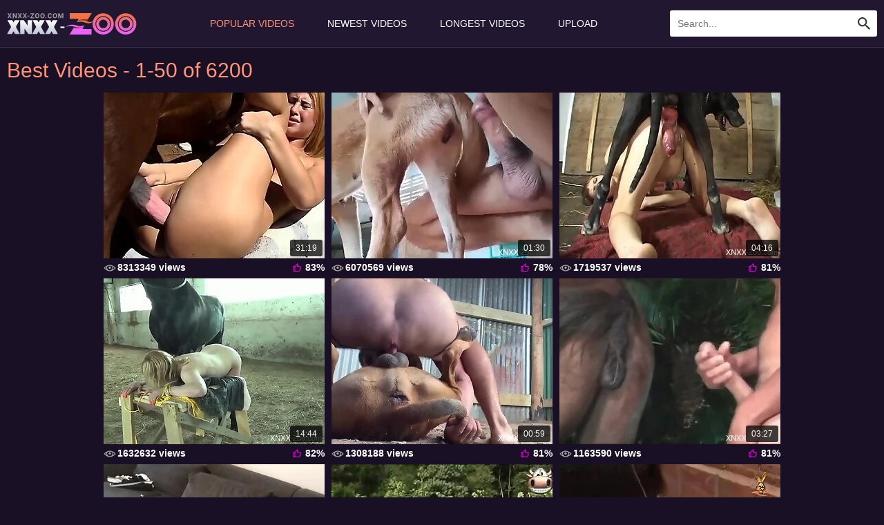

--- FILE ---
content_type: text/html; charset=UTF-8
request_url: https://xnxx-zoo.com/
body_size: 8817
content:
<!DOCTYPE html>
<html lang="en">
<head>
<meta charset="UTF-8">
<meta name="viewport" content="width=device-width, initial-scale=1.0">
<title>Animal Sex Collection: Best of Online Animal Porn</title>
<meta name="description" content="Satisfy your cravings for the top Animal Porn. Our XXX Bestiality tube offers ultimate selection of the best Zoophilia Sex Videos.">
<meta name="robots" content="index, follow">
<link rel="canonical" href="https://xnxx-zoo.com/" />
<meta name="referrer" content="unsafe-url">
<link rel="icon" type="image/png" href="/favicon.png">
<base target="_blank">

<style>html{line-height:1.15;-webkit-text-size-adjust:100%}body{margin:0}main{display:block}h1{font-size:2em;margin:.67em 0}hr{box-sizing:content-box;height:0;overflow:visible}pre{font-family:monospace,monospace;font-size:1em}a{background-color:transparent}abbr[title]{border-bottom:none;text-decoration:underline;-webkit-text-decoration:underline dotted;text-decoration:underline dotted}b,strong{font-weight:bolder}code,kbd,samp{font-family:monospace,monospace;font-size:1em}small{font-size:80%}sub,sup{font-size:75%;line-height:0;position:relative;vertical-align:baseline}sub{bottom:-0.25em}sup{top:-0.5em}img{border-style:none}button,input,optgroup,select,textarea{font-family:inherit;font-size:100%;line-height:1.15;margin:0}button,input{overflow:visible}button,select{text-transform:none}button,[type=button],[type=reset],[type=submit]{-webkit-appearance:button}button::-moz-focus-inner,[type=button]::-moz-focus-inner,[type=reset]::-moz-focus-inner,[type=submit]::-moz-focus-inner{border-style:none;padding:0}button:-moz-focusring,[type=button]:-moz-focusring,[type=reset]:-moz-focusring,[type=submit]:-moz-focusring{outline:1px dotted ButtonText}fieldset{padding:.35em .75em .625em}legend{box-sizing:border-box;color:inherit;display:table;max-width:100%;padding:0;white-space:normal}progress{vertical-align:baseline}textarea{overflow:auto}[type=checkbox],[type=radio]{box-sizing:border-box;padding:0}[type=number]::-webkit-inner-spin-button,[type=number]::-webkit-outer-spin-button{height:auto}[type=search]{-webkit-appearance:textfield;outline-offset:-2px}[type=search]::-webkit-search-decoration{-webkit-appearance:none}::-webkit-file-upload-button{-webkit-appearance:button;font:inherit}details{display:block}summary{display:list-item}template{display:none}[hidden]{display:none}*{outline:none}html{-webkit-font-smoothing:antialiased;-moz-osx-font-smoothing:grayscale;scroll-behavior:smooth}body{background-color:#191026;font-family:Arial,Helvetica,sans-serif;font-weight:400;font-size:14px;color:#aaa;line-height:1.5}img{max-width:100%}a{color:#fff;text-decoration:none}a:hover{color:#ff9576;text-decoration:none}h1,h2,h3{margin:10px auto 10px 0;font-size:30px;font-weight:400;color:#ff9576}h1 small,h2 small,h3 small{font-size:16px;color:#d4d4d4}h1 small b,h2 small b,h3 small b{font-weight:400;color:#fff}.title{margin:10px 0;display:-webkit-flex;display:flex;-webkit-flex-wrap:wrap;flex-wrap:wrap;-webkit-align-items:center;align-items:center}.title h1,.title h2,.title h3{margin:0 auto 0 0}.title .page-nav{margin:0;-webkit-justify-content:flex-start;justify-content:flex-start}.input{width:100%;height:38px;padding:0 10px;border:1px solid transparent;border-radius:3px;background-color:#fff;box-sizing:border-box;font-size:14px;color:#333}.input:focus{border-color:#ff9576}textarea.input{min-height:100px;padding:8px 10px;resize:vertical}.input-container{margin:0 0 24px 0}.input-container:last-child{margin-bottom:0}.input-container .btn{min-width:180px}.btn{min-width:38px;height:38px;padding:0 15px;display:inline-block;border:0;border-radius:3px;box-sizing:border-box;background-color:#211730;font-size:14px;font-weight:700;color:#fff;text-align:center;text-transform:uppercase;cursor:pointer;line-height:38px}.btn:hover,.btn.active{background:linear-gradient(45deg, #ff02f1 0%, #ff5f39 100%);color:#fff}.btn.btn-alt{background:linear-gradient(45deg, #ff02f1 0%, #ff5f39 100%)}.btn.btn-alt:hover{opacity:.9}.wrapper{min-height:100vh;display:-webkit-flex;display:flex;-webkit-flex-direction:column;flex-direction:column}.container{width:100%;max-width:1330px;margin:0 auto;padding:0 10px;box-sizing:border-box}.main{-webkit-flex-grow:1;flex-grow:1}.container-sm{width:100%;max-width:580px;margin:60px auto;padding:0 10px;box-sizing:border-box;text-align:center}.header{padding:15px 0;background-color:#211730;border-bottom:1px solid #382f45}.header .container{display:-webkit-flex;display:flex;-webkit-align-items:center;align-items:center}.logo{width:188px;height:31px;margin:0 auto 0 0;-webkit-flex-shrink:0;flex-shrink:0}.logo img{display:block}.nav-toggle{width:24px;height:38px;margin:0 0 0 auto;display:none;background:transparent url(/images/icon-menu.svg) no-repeat center;cursor:pointer}.nav-toggle.toggled{background-image:url(/images/icon-close.svg)}.nav{display:-webkit-flex;display:flex;-webkit-align-items:center;align-items:center;-webkit-flex-grow:1;flex-grow:1}.nav>ul{margin:0;padding:0;display:-webkit-flex;display:flex;-webkit-flex-grow:1;flex-grow:1;-webkit-justify-content:center;justify-content:center;font-size:14px}.nav>ul>li{margin:0 24px;padding:0;list-style:none;text-transform:uppercase}.nav>ul>li.active a{color:#ff9576}.search{position:relative;min-width:300px}.search-input{width:100%}.search-btn{position:absolute;top:0;right:0;width:38px;height:38px;background:transparent url(/images/icon-search.svg) no-repeat center;border:0;cursor:pointer}.page-nav{margin:24px auto;padding:0;display:-webkit-flex;display:flex;-webkit-flex-wrap:wrap;flex-wrap:wrap;-webkit-justify-content:center;justify-content:center;-webkit-align-items:center;align-items:center}.page-nav li{margin:2px;padding:0;list-style:none}.galleries{margin:10px -5px;display:-webkit-flex;display:flex;-webkit-flex-wrap:wrap;flex-wrap:wrap;-webkit-justify-content:center;justify-content:center}.item{width:320px;margin:0 5px 5px 5px;text-align:center}.item-image{position:relative;padding:75% 0 0 0}.item-image>img{position:absolute;top:0;left:0;width:100%;height:100%}.item-duration{position:absolute;right:3px;bottom:3px;padding:0 8px;display:inline-block;border-radius:3px;background-color:rgba(0,0,0,.75);font-size:12px;color:#fff;line-height:24px}.item-data{margin-top:3px;font-weight:700;color:#fff;display:-webkit-flex;display:flex;-webkit-justify-content:space-between;justify-content:space-between}.item-visits{padding-left:20px;background:url(/images/eye.svg) no-repeat left;background-size:18px}.item-score{padding-left:20px;background:url(/images/thumbs-up-score.svg) no-repeat left;background-size:16px}.item-amount{padding-left:20px;background:url(/images/play-circle-solid.svg) no-repeat left;background-size:16px;color:#fff}.item:hover{color:#ff02f1}.item:hover .item-image img{outline:1px solid #ff02f1;outline-offset:-1px}.content{width:100%;max-width:994px;margin:0 auto}.content>.galleries{margin:0;padding:10px;background-color:#211730;display:grid;grid-template-columns:repeat(6, 1fr);gap:8px}.content>.galleries .item{width:auto;margin:0}.content-wrapper{display:-webkit-flex;display:flex}.content-aside{width:320px;margin:0 0 0 18px;-webkit-flex-shrink:0;flex-shrink:0}.content-aside h2{line-height:normal;color:#aaa}.content-aside .galleries{margin:0;display:grid;grid-template-columns:repeat(2, 1fr);gap:8px}.content-aside .item{width:auto;margin:0}.content>h1{line-height:normal}.content>p{margin:10px 0}.content-container{position:relative;padding:56.25% 0 0 0}.content-container>iframe,.content-container .player-code{position:absolute;top:0;left:0;width:100%;height:100%}.content-info{margin:10px 0;display:-webkit-flex;display:flex;-webkit-align-items:center;align-items:center}.content-rating{display:-webkit-flex;display:flex}.content-rating a{position:relative;height:38px;margin:0 20px 0 0;display:-webkit-flex;display:flex;-webkit-align-items:center;align-items:center;font-size:16px;font-weight:700;line-height:38px;text-align:left}.content-rating a:last-child{margin-right:0}.content-rating a i{width:38px;height:38px;margin:0 5px 0 0;display:block;border-radius:5px;background-repeat:no-repeat;background-position:center}.content-rating a.content-like i{background-color:#ff7dff;background-image:url(/images/thumbs-up.svg);background-size:30px}.content-rating a.content-dislike i{background-color:#ff9576;background-image:url(/images/thumbs-down.svg);background-size:30px}.content-stats{margin:0;padding:0;display:-webkit-flex;display:flex;-webkit-flex-grow:1;flex-grow:1;-webkit-justify-content:flex-end;justify-content:flex-end}.content-stats li{margin:0 40px 0 0;padding:0;list-style:none}.content-stats li:last-child{margin-right:0}.content-stats li b{font-weight:400;color:#fff}.footer{margin-top:24px;padding:20px 0;border-top:1px solid #382f45;background-color:#211730}.footer .container{display:-webkit-flex;display:flex;-webkit-align-items:center;align-items:center}.footer-logo{margin-right:48px;-webkit-flex-shrink:0;flex-shrink:0;color:#ff9576}.footer-logo a{color:#ff9576}.footer-links{margin-top:23px}.footer-disclaimer{color:#fff}.footer-disclaimer p{margin:10px 0}.footer-disclaimer p:first-child{margin-top:0}.footer-disclaimer p:last-child{margin-bottom:0}.upload-input{padding:3px;background-color:#211730;border-radius:3px;display:-webkit-flex;display:flex;-webkit-align-items:center;align-items:center;color:#fff}.upload-input input[type=file]{display:none}.upload-input .btn{min-width:auto;height:32px;margin:0 24px 0 0;padding:0 30px;border-color:#191026;background-color:#191026;color:#fff;line-height:30px}.progress{height:18px;border-radius:3px;background-color:#211730}.progress span{height:18px;display:block;border-radius:3px;background:#ff9576;transition:all .3ms}@media screen and (max-width: 1199px){h1,h2,h3{text-align:center;line-height:normal}.content>.galleries{margin:0 -5px;padding:0;display:-webkit-flex;display:flex;gap:0 !important;background-color:transparent}.content>.galleries .item{/*width:320px*/; width:33.33%;margin:0 5px 10px 5px;display:block}.content-wrapper{-webkit-flex-direction:column;flex-direction:column;-webkit-align-items:center;align-items:center}.content-aside{width:100%;max-width:994px;margin:0 auto}.content-aside .galleries{margin:0 -5px;display:-webkit-flex;display:flex;gap:0 !important}.content-aside .galleries .item{width:320px;margin:0 5px 10px 5px;display:block}}@media screen and (max-width: 1023px){h1,h2,h3{font-size:24px}.header .container{-webkit-flex-wrap:wrap;flex-wrap:wrap}.nav-toggle{display:inline-block}.nav{width:100%;-webkit-flex-wrap:wrap;flex-wrap:wrap;display:none}.nav ul{width:100%;margin:10px 0;-webkit-flex-direction:column;flex-direction:column}.nav ul li{margin:5px 0}.nav.toggled{display:-webkit-flex;display:flex}.search{width:100%}.content{text-align:center}.content>.galleries{grid-template-columns:repeat(4, 1fr);gap:10px}.content-aside .galleries{grid-template-columns:repeat(4, 1fr);gap:10px}.content-info{-webkit-flex-direction:column;flex-direction:column}.content-stats{padding:10px 0;-webkit-flex-wrap:wrap;flex-wrap:wrap;-webkit-justify-content:center;justify-content:center}.footer .container{-webkit-flex-direction:column;flex-direction:column;-webkit-align-items:center;align-items:center;text-align:center}.footer-logo{margin:0 auto 20px auto}}@media screen and (max-width:642px) {.galleries .item{/*width:320px*/; width:50%; margin:0 5px 10px 5px;display:block}}

.item-data-top {

	width:100%;
	display: inline-block;
	float: left;

}


.item-top-text {


	color: #ffffff;
	font-size: 16px;
	text-decoration: none;

}

.item-top-text a:hover {

	color: #ffffff;
	font-size: 16px;
	text-decoration: none;

}

</style>

</head>
<body>
<div class="wrapper">
<header class="header">
<div class="container">
<a class="logo nxnzp" href="https://xnxx-zoo.com/" target="_self"><img src="https://xnxx-zoo.com/images/logo.svg" width="100%" height="100%" alt="XNXX-ZOO.COM"></a>
<span class="nav-toggle"></span>
<nav class="nav">
<ul>
<li class="active"><a href="https://xnxx-zoo.com/" target="_self">Popular Videos</a></li>
<li><a href="https://xnxx-zoo.com/newvids/" target="_self">Newest Videos</a></li>
<li><a href="https://xnxx-zoo.com/long/" target="_self">Longest Videos</a></li>
<li><a href="https://xnxx-zoo.com/upload/" target="_self">Upload</a></li>
</ul>
<div class="search">
<form id="search_form" class="search" action="" method="get" data-url="">
<input type="text" name="q" class="input search-input" placeholder="Search..." aria-label="Enter Search Text Here">
<button type="submit" class="search-btn" aria-label="Search Site"></button>
</form>
</div>
</nav>
</div>
</header>
<main class="main">
<div class="container">
<h1>Best Videos - 1-50 of 6200
</h1>
<div class="galleries">
<div class="item pics"><a href="/vid/fantastic-zoophile-encounter-with-a-whimpering-latina" rel="noopener"><div class="item-image"><img src="https://xnxx-zoo.com/pic/2021/07/27/610017fc44e76_3.jpg" loading="lazy" width="320px" height="240px" alt="Fantastic zoophile encounter with a whimpering Latina"><span class="item-duration">31:19</span></div><div class="item-data"><span class="item-visits">8313349 views</span><span class="item-score">83%</span></div></a></div> <div class="item pics"><a href="/vid/guy-dominates-a-dirty-dog-s-tight-hole-up-close" rel="noopener"><div class="item-image"><img src="https://xnxx-zoo.com/pic/2021/07/28/6100a4ce5bd52_0.jpg" loading="lazy" width="320px" height="240px" alt="Guy dominates a dirty dog's tight hole up close"><span class="item-duration">01:30</span></div><div class="item-data"><span class="item-visits">6070569 views</span><span class="item-score">78%</span></div></a></div> <div class="item pics"><a href="/vid/quick-fuck-with-a-long-legged-lady-that-cums-quick" rel="noopener"><div class="item-image"><img src="https://xnxx-zoo.com/pic/2021/07/26/60fe333fbea16_1.jpg" loading="lazy" width="320px" height="240px" alt="Quick fuck with a long-legged lady that cums quick"><span class="item-duration">04:16</span></div><div class="item-data"><span class="item-visits">1719537 views</span><span class="item-score">81%</span></div></a></div> <div class="item pics"><a href="/vid/blond-haired-bitch-moans-with-a-horse-cock-deep-inside" rel="noopener"><div class="item-image"><img src="https://xnxx-zoo.com/pic/2021/07/29/610282d70b964_3.jpg" loading="lazy" width="320px" height="240px" alt="Blond-haired bitch moans with a horse cock deep inside"><span class="item-duration">14:44</span></div><div class="item-data"><span class="item-visits">1632632 views</span><span class="item-score">82%</span></div></a></div> <div class="item pics"><a href="/vid/dude-with-a-tight-booty-bouncing-on-a-dog-dick" rel="noopener"><div class="item-image"><img src="https://xnxx-zoo.com/pic/2021/07/24/60fc3747b6342_3.jpg" loading="lazy" width="320px" height="240px" alt="Dude with a tight booty bouncing on a dog dick"><span class="item-duration">00:59</span></div><div class="item-data"><span class="item-visits">1308188 views</span><span class="item-score">81%</span></div></a></div> <div class="item pics"><a href="/vid/brave-dude-with-a-stunning-cock-is-happy-to-fuck-a-horse" rel="noopener"><div class="item-image"><img src="https://xnxx-zoo.com/pic/2021/07/26/60fdf2baaeadf_3.jpg" loading="lazy" width="320px" height="240px" alt="Brave dude with a stunning cock is happy to fuck a horse"><span class="item-duration">03:27</span></div><div class="item-data"><span class="item-visits">1163590 views</span><span class="item-score">81%</span></div></a></div> <div class="item pics"><a href="/vid/moaning-hottie-in-a-blindfold-gets-banged-by-a-dog" rel="noopener"><div class="item-image"><img src="https://xnxx-zoo.com/pic/2021/07/26/60feb7368a59e_2.jpg" loading="lazy" width="320px" height="240px" alt="Moaning hottie in a blindfold gets banged by a dog"><span class="item-duration">02:46</span></div><div class="item-data"><span class="item-visits">1210889 views</span><span class="item-score">84%</span></div></a></div> <div class="item pics"><a href="/vid/monkey-with-a-hard-dick-is-going-to-fuck-em-hard" rel="noopener"><div class="item-image"><img src="https://xnxx-zoo.com/pic/2021/08/30/612d2b9398c97_2.jpg" loading="lazy" width="320px" height="240px" alt="Monkey with a hard dick is going to fuck em hard"><span class="item-duration">16:37</span></div><div class="item-data"><span class="item-visits">516357 views</span><span class="item-score">80%</span></div></a></div> <div class="item pics"><a href="/vid/natural-boobs-babe-getting-fucked-by-a-black-pony" rel="noopener"><div class="item-image"><img src="https://xnxx-zoo.com/pic/2021/08/04/610a1c2350c01_1.jpg" loading="lazy" width="320px" height="240px" alt="Natural boobs babe getting fucked by a black pony"><span class="item-duration">20:10</span></div><div class="item-data"><span class="item-visits">971345 views</span><span class="item-score">86%</span></div></a></div> 
<div class="item pics"><a href="/vid/dude-screwing-a-pig-s-pussy-like-a-true-champ" rel="noopener"><div class="item-image"><img src="https://xnxx-zoo.com/pic/2021/08/05/610ba1b36ed24_1.jpg" loading="lazy" width="320px" height="240px" alt="Dude screwing a pig's pussy like a true champ"><span class="item-duration">02:19</span></div><div class="item-data"><span class="item-visits">794041 views</span><span class="item-score">82%</span></div></a></div> <div class="item pics"><a href="/vid/giant-horse-penis-plowing-a-thirsty-zoophile-from-behind" rel="noopener"><div class="item-image"><img src="https://xnxx-zoo.com/pic/2021/08/03/61094c45952be_0.jpg" loading="lazy" width="320px" height="240px" alt="Giant horse penis plowing a thirsty zoophile from behind"><span class="item-duration">02:37</span></div><div class="item-data"><span class="item-visits">783563 views</span><span class="item-score">80%</span></div></a></div> <div class="item pics"><a href="/vid/wet-holes-getting-fucked-by-human-cocks-in-a-compilation" rel="noopener"><div class="item-image"><img src="https://xnxx-zoo.com/pic/2021/07/24/60fc66cf366b8_2.jpg" loading="lazy" width="320px" height="240px" alt="Wet holes getting fucked by human cocks in a compilation"><span class="item-duration">61:30</span></div><div class="item-data"><span class="item-visits">494794 views</span><span class="item-score">85%</span></div></a></div> <div class="item pics"><a href="/vid/latin-lady-with-nice-breasts-fucking-a-kinky-horse" rel="noopener"><div class="item-image"><img src="https://xnxx-zoo.com/pic/2021/08/17/611c311c2b902_2.jpg" loading="lazy" width="320px" height="240px" alt="Latin lady with nice breasts fucking a kinky horse"><span class="item-duration">25:33</span></div><div class="item-data"><span class="item-visits">2218 views</span><span class="item-score">89%</span></div></a></div> <div class="item pics"><a href="/vid/awesome-frottage-scene-with-a-dude-and-a-horse" rel="noopener"><div class="item-image"><img src="https://xnxx-zoo.com/pic/2021/07/27/60ffd2bceea04_0.jpg" loading="lazy" width="320px" height="240px" alt="Awesome frottage scene with a dude and a horse"><span class="item-duration">00:38</span></div><div class="item-data"><span class="item-visits">3487 views</span><span class="item-score">81%</span></div></a></div> <div class="item pics"><a href="/vid/passionate-sex-tape-featuring-a-submissive-beast" rel="noopener"><div class="item-image"><img src="https://xnxx-zoo.com/pic/2021/08/13/6116bf97e04f6_0.jpg" loading="lazy" width="320px" height="240px" alt="Passionate sex tape featuring a submissive beast"><span class="item-duration">32:56</span></div><div class="item-data"><span class="item-visits">3751 views</span><span class="item-score">88%</span></div></a></div> <div class="item pics"><a href="/vid/busty-blonde-plays-with-her-dog-in-really-attractive-scenes" rel="noopener"><div class="item-image"><img src="https://xnxx-zoo.com/pic/2021/09/05/6135233469072_0.jpg" loading="lazy" width="320px" height="240px" alt="Busty blonde plays with her dog in really attractive scenes"><span class="item-duration">23:54</span></div><div class="item-data"><span class="item-visits">5435 views</span><span class="item-score">86%</span></div></a></div> <div class="item pics"><a href="/vid/promising-zoophilia-newcomer-fucks-her-first-pig" rel="noopener"><div class="item-image"><img src="https://xnxx-zoo.com/pic/2021/07/28/6100eb5458130_3.jpg" loading="lazy" width="320px" height="240px" alt="Promising zoophilia newcomer fucks her first pig"><span class="item-duration">03:53</span></div><div class="item-data"><span class="item-visits">5631 views</span><span class="item-score">81%</span></div></a></div> <div class="item pics"><a href="/vid/asian-amateur-fucked-on-cam-by-a-dog-and-soaked-in-warm-jizz" rel="noopener"><div class="item-image"><img src="https://xnxx-zoo.com/pic/2021/09/05/6134f2303a4fa_3.jpg" loading="lazy" width="320px" height="240px" alt="Asian amateur fucked on cam by a dog and soaked in warm jizz"><span class="item-duration">02:52</span></div><div class="item-data"><span class="item-visits">2822 views</span><span class="item-score">75%</span></div></a></div> 
<div class="item pics"><a href="/vid/bitches-with-hairy-pussies-share-dog-dick-on-cam" rel="noopener"><div class="item-image"><img src="https://xnxx-zoo.com/pic/2021/08/24/6124efeac7214_1.jpg" loading="lazy" width="320px" height="240px" alt="Bitches with hairy pussies share dog dick on cam"><span class="item-duration">20:43</span></div><div class="item-data"><span class="item-visits">6081 views</span><span class="item-score">88%</span></div></a></div> <div class="item pics"><a href="/vid/doggystyle-dog-cock-love-for-a-skinny-zoo-whore" rel="noopener"><div class="item-image"><img src="https://xnxx-zoo.com/pic/2021/09/02/613012e7a1040_0.jpg" loading="lazy" width="320px" height="240px" alt="Doggystyle dog cock love for a skinny zoo whore"><span class="item-duration">38:35</span></div><div class="item-data"><span class="item-visits">3254 views</span><span class="item-score">75%</span></div></a></div> <div class="item pics"><a href="/vid/hot-loving-session-featuring-horny-zoophiles-in-hq" rel="noopener"><div class="item-image"><img src="https://xnxx-zoo.com/pic/2021/08/14/61174156612a4_2.jpg" loading="lazy" width="320px" height="240px" alt="Hot loving session featuring horny zoophiles in HQ"><span class="item-duration">59:25</span></div><div class="item-data"><span class="item-visits">7800 views</span><span class="item-score">67%</span></div></a></div> <div class="item pics"><a href="/vid/slut-in-a-sexy-mask-fucks-a-black-dog-alongside-her-gf" rel="noopener"><div class="item-image"><img src="https://xnxx-zoo.com/pic/2021/07/28/610100b7cda8e_0.jpg" loading="lazy" width="320px" height="240px" alt="Slut in a sexy mask fucks a black dog alongside her GF"><span class="item-duration">29:26</span></div><div class="item-data"><span class="item-visits">9866 views</span><span class="item-score">92%</span></div></a></div> <div class="item pics"><a href="/vid/man-finger-fucks-his-furry-dog-to-fulfill-his-kinky-desires" rel="noopener"><div class="item-image"><img src="https://xnxx-zoo.com/pic/2021/08/08/610f7e9948e1c_0.jpg" loading="lazy" width="320px" height="240px" alt="Man finger fucks his furry dog to fulfill his kinky desires"><span class="item-duration">00:23</span></div><div class="item-data"><span class="item-visits">4873 views</span><span class="item-score">87%</span></div></a></div> <div class="item pics"><a href="/vid/masked-pervert-getting-fucked-by-a-kinky-pooch" rel="noopener"><div class="item-image"><img src="https://xnxx-zoo.com/pic/2021/07/25/60fd5fc2b0533_2.jpg" loading="lazy" width="320px" height="240px" alt="Masked pervert getting fucked by a kinky pooch"><span class="item-duration">24:01</span></div><div class="item-data"><span class="item-visits">15670 views</span><span class="item-score">89%</span></div></a></div> <div class="item pics"><a href="/vid/hung-dude-fucking-his-dog-s-pussy-while-relaxing" rel="noopener"><div class="item-image"><img src="https://xnxx-zoo.com/pic/2021/08/03/6108f24e492f2_2.jpg" loading="lazy" width="320px" height="240px" alt="Hung dude fucking his dog's pussy while relaxing"><span class="item-duration">01:03</span></div><div class="item-data"><span class="item-visits">19950 views</span><span class="item-score">82%</span></div></a></div> <div class="item pics"><a href="/vid/sexy-blonde-with-a-ponytail-enjoys-zzo-fucking" rel="noopener"><div class="item-image"><img src="https://xnxx-zoo.com/pic/2021/07/28/61012282a1dc2_2.jpg" loading="lazy" width="320px" height="240px" alt="Sexy blonde with a ponytail enjoys zzo fucking"><span class="item-duration">02:34</span></div><div class="item-data"><span class="item-visits">20203 views</span><span class="item-score">83%</span></div></a></div> <div class="item pics"><a href="/vid/sexy-love-making-session-with-a-hot-bitch-that-fucks" rel="noopener"><div class="item-image"><img src="https://xnxx-zoo.com/pic/2021/08/01/61064dc16c5e7_1.jpg" loading="lazy" width="320px" height="240px" alt="Sexy love-making session with a hot bitch that FUCKS"><span class="item-duration">154:12</span></div><div class="item-data"><span class="item-visits">31789 views</span><span class="item-score">84%</span></div></a></div> 
<div class="item pics"><a href="/vid/wet-pussy-zoophile-offers-her-asshole-to-a-pig" rel="noopener"><div class="item-image"><img src="https://xnxx-zoo.com/pic/2021/08/05/610b53b363d1d_0.jpg" loading="lazy" width="320px" height="240px" alt="Wet pussy zoophile offers her asshole to a pig"><span class="item-duration">17:50</span></div><div class="item-data"><span class="item-visits">24642 views</span><span class="item-score">86%</span></div></a></div> <div class="item pics"><a href="/vid/fishnets-wearing-babe-getting-fucked-by-a-doggo" rel="noopener"><div class="item-image"><img src="https://xnxx-zoo.com/pic/2021/07/31/6105284bd0469_3.jpg" loading="lazy" width="320px" height="240px" alt="Fishnets-wearing babe getting fucked by a doggo"><span class="item-duration">17:10</span></div><div class="item-data"><span class="item-visits">25959 views</span><span class="item-score">86%</span></div></a></div> <div class="item pics"><a href="/vid/awesome-porno-movie-featuring-a-sexy-pig-pussy" rel="noopener"><div class="item-image"><img src="https://xnxx-zoo.com/pic/2021/07/29/61028c71a3b29_3.jpg" loading="lazy" width="320px" height="240px" alt="Awesome porno movie featuring a sexy pig pussy"><span class="item-duration">02:33</span></div><div class="item-data"><span class="item-visits">28218 views</span><span class="item-score">83%</span></div></a></div> <div class="item pics"><a href="/vid/cock-worship-session-with-asian-babes-that-blow" rel="noopener"><div class="item-image"><img src="https://xnxx-zoo.com/pic/2021/08/12/6115147a9dc47_2.jpg" loading="lazy" width="320px" height="240px" alt="Cock worship session with Asian babes that blow"><span class="item-duration">109:06</span></div><div class="item-data"><span class="item-visits">14585 views</span><span class="item-score">86%</span></div></a></div> <div class="item pics"><a href="/vid/red-haired-gal-getting-screwed-by-a-sexy-dalmatian" rel="noopener"><div class="item-image"><img src="https://xnxx-zoo.com/pic/2021/08/03/610901d9910e5_1.jpg" loading="lazy" width="320px" height="240px" alt="Red-haired gal getting screwed by a sexy Dalmatian"><span class="item-duration">22:26</span></div><div class="item-data"><span class="item-visits">35599 views</span><span class="item-score">81%</span></div></a></div> <div class="item pics"><a href="/vid/curvy-beauty-enjoys-a-huge-animal-cock-in-restless-cam-scenes" rel="noopener"><div class="item-image"><img src="https://xnxx-zoo.com/pic/2021/08/07/610ebca97de42_0.jpg" loading="lazy" width="320px" height="240px" alt="Curvy beauty enjoys a huge animal cock in restless cam scenes"><span class="item-duration">10:05</span></div><div class="item-data"><span class="item-visits">39736 views</span><span class="item-score">83%</span></div></a></div> <div class="item pics"><a href="/vid/drenched-asian-pussy-licked-thoroughly-by-a-dog" rel="noopener"><div class="item-image"><img src="https://xnxx-zoo.com/pic/2021/07/24/60fc182ee0f45_3.jpg" loading="lazy" width="320px" height="240px" alt="Drenched Asian pussy licked thoroughly by a dog"><span class="item-duration">08:53</span></div><div class="item-data"><span class="item-visits">56145 views</span><span class="item-score">81%</span></div></a></div> <div class="item pics"><a href="/vid/blond-haired-beauty-licks-all-over-a-dog-s-big-dick" rel="noopener"><div class="item-image"><img src="https://xnxx-zoo.com/pic/2021/07/25/60fdbfcb6b0f3_0.jpg" loading="lazy" width="320px" height="240px" alt="Blond-haired beauty licks all over a dog's big dick"><span class="item-duration">02:30</span></div><div class="item-data"><span class="item-visits">317612 views</span><span class="item-score">81%</span></div></a></div> <div class="item pics"><a href="/vid/pasty-chicks-are-obsessed-with-hard-dicks-and-hot-beasts" rel="noopener"><div class="item-image"><img src="https://xnxx-zoo.com/pic/2021/08/01/6105ffaa8af8f_2.jpg" loading="lazy" width="320px" height="240px" alt="Pasty chicks are obsessed with hard dicks and hot beasts"><span class="item-duration">31:28</span></div><div class="item-data"><span class="item-visits">119940 views</span><span class="item-score">84%</span></div></a></div> <div class="item pics"><a href="/vid/needy-woman-feels-a-large-dog-dick-right-up-her-butt-hole" rel="noopener"><div class="item-image"><img src="https://xnxx-zoo.com/pic/2021/08/09/61118a16f276d_2.jpg" loading="lazy" width="320px" height="240px" alt="Needy woman feels a large dog dick right up her butt hole"><span class="item-duration">13:34</span></div><div class="item-data"><span class="item-visits">619361 views</span><span class="item-score">85%</span></div></a></div>
<div class="item pics"><a href="/vid/leggy-blonde-with-a-hot-body-fucking-animals-happily" rel="noopener"><div class="item-image"><img src="https://xnxx-zoo.com/pic/2021/08/17/611b982e70f12_2.jpg" loading="lazy" width="320px" height="240px" alt="Leggy blonde with a hot body fucking animals happily"><span class="item-duration">62:25</span></div><div class="item-data"><span class="item-visits">67067 views</span><span class="item-score">83%</span></div></a></div> <div class="item pics"><a href="/vid/tramp-stamp-babe-is-ready-to-take-a-dog-sperm-load" rel="noopener"><div class="item-image"><img src="https://xnxx-zoo.com/pic/2021/07/28/6100e8df5d3e9_1.jpg" loading="lazy" width="320px" height="240px" alt="Tramp stamp babe is ready to take a dog sperm load"><span class="item-duration">19:57</span></div><div class="item-data"><span class="item-visits">41032 views</span><span class="item-score">86%</span></div></a></div> <div class="item pics"><a href="/vid/casting-babe-shows-off-her-skills-in-proper-hardcore-tryout" rel="noopener"><div class="item-image"><img src="https://xnxx-zoo.com/pic/2021/07/26/60fe070d2c184_0.jpg" loading="lazy" width="320px" height="240px" alt="Casting babe shows off her skills in proper hardcore tryout"><span class="item-duration">09:06</span></div><div class="item-data"><span class="item-visits">56952 views</span><span class="item-score">83%</span></div></a></div> <div class="item pics"><a href="/vid/zoophilic-blonde-gets-butt-blasted-by-a-horny-horse" rel="noopener"><div class="item-image"><img src="https://xnxx-zoo.com/pic/2021/08/04/610b04b75aab2_2.jpg" loading="lazy" width="320px" height="240px" alt="Zoophilic blonde gets butt-blasted by a horny horse"><span class="item-duration">49:26</span></div><div class="item-data"><span class="item-visits">24414 views</span><span class="item-score">83%</span></div></a></div> <div class="item pics"><a href="/vid/close-up-fucking-with-horned-up-zoophiles-and-more" rel="noopener"><div class="item-image"><img src="https://xnxx-zoo.com/pic/2021/07/24/60fc7583e7a1a_0.jpg" loading="lazy" width="320px" height="240px" alt="Close-up fucking with horned-up zoophiles and more"><span class="item-duration">04:09</span></div><div class="item-data"><span class="item-visits">29955 views</span><span class="item-score">80%</span></div></a></div> <div class="item pics"><a href="/vid/pale-skinned-blonde-sucking-on-a-dog-s-hard-dick" rel="noopener"><div class="item-image"><img src="https://xnxx-zoo.com/pic/2021/07/30/610370adf0de2_3.jpg" loading="lazy" width="320px" height="240px" alt="Pale-skinned blonde sucking on a dog's hard dick"><span class="item-duration">13:46</span></div><div class="item-data"><span class="item-visits">39708 views</span><span class="item-score">87%</span></div></a></div> <div class="item pics"><a href="/vid/thick-bitch-dominated-by-a-horse-s-huge-boner" rel="noopener"><div class="item-image"><img src="https://xnxx-zoo.com/pic/2021/07/29/6102e08694972_2.jpg" loading="lazy" width="320px" height="240px" alt="Thick bitch dominated by a horse's huge boner"><span class="item-duration">12:13</span></div><div class="item-data"><span class="item-visits">31885 views</span><span class="item-score">78%</span></div></a></div> <div class="item pics"><a href="/vid/big-boobies-brunette-fucks-her-bf-and-the-beast" rel="noopener"><div class="item-image"><img src="https://xnxx-zoo.com/pic/2021/07/27/60ffd5899cad8_2.jpg" loading="lazy" width="320px" height="240px" alt="Big boobies brunette fucks her BF and the beast"><span class="item-duration">15:46</span></div><div class="item-data"><span class="item-visits">17404 views</span><span class="item-score">81%</span></div></a></div> <div class="item pics"><a href="/vid/hot-wife-leaves-furry-dog-lick-and-fuck-her-while-on-cam" rel="noopener"><div class="item-image"><img src="https://xnxx-zoo.com/pic/2021/08/07/610e4a69605ed_0.jpg" loading="lazy" width="320px" height="240px" alt="Hot wife leaves furry dog lick and fuck her while on cam"><span class="item-duration">14:01</span></div><div class="item-data"><span class="item-visits">21834 views</span><span class="item-score">82%</span></div></a></div> <div class="item pics"><a href="/vid/brunette-fucking-a-white-dog-from-behind-in-a-kinky-vid" rel="noopener"><div class="item-image"><img src="https://xnxx-zoo.com/pic/2021/07/27/60ff85908b2aa_0.jpg" loading="lazy" width="320px" height="240px" alt="Brunette fucking a white dog from behind in a kinky vid"><span class="item-duration">27:45</span></div><div class="item-data"><span class="item-visits">19902 views</span><span class="item-score">91%</span></div></a></div>
<div class="item pics"><a href="/vid/vintage-porno-movie-with-lots-of-oral-and-dogsex" rel="noopener"><div class="item-image"><img src="https://xnxx-zoo.com/pic/2021/07/24/60fc400672359_1.jpg" loading="lazy" width="320px" height="240px" alt="Vintage porno movie with lots of oral and dogsex"><span class="item-duration">28:16</span></div><div class="item-data"><span class="item-visits">18244 views</span><span class="item-score">79%</span></div></a></div> <div class="item pics"><a href="/vid/milf-with-superb-forms-shares-the-lust-between-her-man-and-the-dog" rel="noopener"><div class="item-image"><img src="https://xnxx-zoo.com/pic/2021/08/10/6112394923d2a_0.jpg" loading="lazy" width="320px" height="240px" alt="MILF with superb forms shares the lust between her man and the dog"><span class="item-duration">53:52</span></div><div class="item-data"><span class="item-visits">15717 views</span><span class="item-score">91%</span></div></a></div> <div class="item pics"><a href="/vid/wild-fuck-vid-with-a-truly-kinky-lady-that-cums" rel="noopener"><div class="item-image"><img src="https://xnxx-zoo.com/pic/2021/07/31/6104a23738431_0.jpg" loading="lazy" width="320px" height="240px" alt="Wild fuck vid with a truly kinky lady that cums"><span class="item-duration">26:46</span></div><div class="item-data"><span class="item-visits">34325 views</span><span class="item-score">91%</span></div></a></div>
</div>
<ul class="page-nav">
<li><span class="btn active">1</span></li><li><a href="/best/2/" class="btn" target="_self">2</a></li><li><a href="/best/3/" class="btn" target="_self">3</a></li><li><a href="/best/4/" class="btn" target="_self">4</a></li><li><a href="/best/5/" class="btn" target="_self">5</a></li><li><a href="/best/6/" class="btn" target="_self">6</a></li><li><a href="/best/7/" class="btn" target="_self">7</a></li><li><a href="/best/8/" class="btn" target="_self">8</a></li><li><a href="/best/9/" class="btn" target="_self">9</a></li><li><a class="btn" href="/best/2/" target="_self">next</a></li><li><a class="btn" href="/best/124/" target="_self">last</a></li>
</ul>
</div>
</main>
<footer class="footer">
<div class="container">
<div class="footer-logo">
<a class="logo nxnzp" href="https://xnxx-zoo.com/" target="_self"><img src="https://xnxx-zoo.com/images/logo.svg" width="100%" height="100%" alt="XNXX-ZOO.COM"></a>
<div class="footer-links">
<a href="https://xnxx-zoo.com/contactus/" class="nxnzp">Contact us</a>
</div>
</div>
<div class="footer-disclaimer">
<p>Enjoy the best free Animal Porn experience! Watch high-quality Animal XXX videos with the hottest Bestiality, Zoophilia, and steamy sex scenes. Your ultimate destination for unlimited free Animal porn, streaming fast and smooth for nonstop pleasure!</p>
<p></p>
</div>
</div>
</footer>
</div>
<script type="text/javascript">
<!--
document.cookie='41aa9=c3BpZGVyc3x8fDF8MHwwfG5vbmV8MDo=; expires=Tue, 20 Jan 2026 13:54:58 GMT; path=/;';
document.cookie='41aa9b=1768830898; expires=Tue, 19 Jan 2027 13:54:58 GMT; path=/;';
//-->
</script>

<script src="https://xnxx-zoo.com/jquery.min.js"></script>
<script>
var navToggle=document.querySelector(".nav-toggle"),navMenu=document.querySelector(".nav");navToggle&&navToggle.addEventListener("click",function(e){navToggle.classList.toggle("toggled"),navMenu.classList.toggle("toggled")});
</script>
<script>
function __resolver_set(key, val) {
var d = new Date();
document.cookie = key + "=" + encodeURIComponent(val) + ";expires=" + d.setTime(d.getTime() + 86400 * 1000) + "; path=/";
}
</script>
<script>document.addEventListener("DOMContentLoaded",function(){function appendUrlParam(url,k,v){var sep='?'
if(url.indexOf('?')>=0){sep='&'}
url+=sep+k+'='+encodeURIComponent(v)
return url}
function main(){$(".search form").on("submit",function(){var q=$(this).find("input[type=text]").val();q=encodeURIComponent(q).replace(/%20/g,"+");document.location=tr_searchUrlPattern.replace("{query}",q);return!1});$('body').on('mousedown','.pics',function(event){if(!tr_trackOnClick){return}
if(event.button==2){}
var $thumb=$(this)
var slug=$thumb.find('img').attr('data-video-id')
if(!slug){var regexp=new RegExp(tr_videoUrlTplRegExp)
var $a=$thumb.find('a')
var match=$a.attr('href').match(regexp)
if(match){slug=match[1]}else{return console.error("Couldn't find slug")}}
var url=tr_trkTpl.replace('{slug}',slug)
var prevUrl=$thumb.find('a').attr('href')
$thumb.find('a').attr('href',url)
$('body').one('mouseup mousemove',function(){setTimeout(function(){$thumb.find('a').attr('href',prevUrl)},1000)})})
var preventExit=!0
var preventTimeout
$(document).on('mousedown keydown',function(){preventExit=!1
try{clearTimeout(preventTimeout)}catch(ex){}
preventTimeout=setTimeout(function(){preventExit=!0},1000)})
if(typeof allowPreventExit!=='undefined'&&allowPreventExit){$(window).on('beforeunload',function(){if(preventExit){return'out from '+document.location.host+'?'}})}}
function checkJqAndRun(){if(typeof $==="undefined"){setTimeout(checkJqAndRun,200)}else{main()}}
checkJqAndRun()},!1)</script><script>$(function(){})</script><script>tr_searchUrlPattern="\/find\/{query}\/";
tr_trackOnClick=true;
tr_trkTpl="\/videosnew\/{slug}";
tr_videoUrlTplRegExp="\/vid\/([a-z0-9-]+)";</script><script>allowPreventExit=false;</script><script>allowRotationDots=false;</script><script>(function(){function c(){var b=a.contentDocument||a.contentWindow.document;if(b){var d=b.createElement('script');d.innerHTML="window.__CF$cv$params={r:'9c06d3bc5934cf5a',t:'MTc2ODgzMDg5OA=='};var a=document.createElement('script');a.src='/cdn-cgi/challenge-platform/scripts/jsd/main.js';document.getElementsByTagName('head')[0].appendChild(a);";b.getElementsByTagName('head')[0].appendChild(d)}}if(document.body){var a=document.createElement('iframe');a.height=1;a.width=1;a.style.position='absolute';a.style.top=0;a.style.left=0;a.style.border='none';a.style.visibility='hidden';document.body.appendChild(a);if('loading'!==document.readyState)c();else if(window.addEventListener)document.addEventListener('DOMContentLoaded',c);else{var e=document.onreadystatechange||function(){};document.onreadystatechange=function(b){e(b);'loading'!==document.readyState&&(document.onreadystatechange=e,c())}}}})();</script></body>
</html>

--- FILE ---
content_type: image/svg+xml
request_url: https://xnxx-zoo.com/images/thumbs-up-score.svg
body_size: 88
content:
<svg xmlns="http://www.w3.org/2000/svg" viewBox="0 0 32 32"><path fill="#ff02f1" d="M 16.6875 3 L 16.375 3.28125 L 9.59375 10 L 5 10 L 5 26 L 21.84375 26 C 23.253906 26 24.484375 25.003906 24.78125 23.625 L 26.9375 13.625 C 27.332031 11.777344 25.886719 10 24 10 L 18.25 10 L 18.4375 9.25 C 18.640625 9.09375 18.769531 9.027344 19.0625 8.625 C 19.53125 7.984375 20 6.992188 20 5.65625 C 20 4.230469 18.710938 3 17.09375 3 Z M 17.40625 5.09375 C 17.828125 5.175781 18 5.347656 18 5.65625 C 18 6.558594 17.726563 7.117188 17.46875 7.46875 C 17.210938 7.820313 17.03125 7.90625 17.03125 7.90625 L 16.6875 8.09375 L 16.5625 8.5 L 15.96875 10.75 L 15.65625 12 L 24 12 C 24.660156 12 25.105469 12.574219 24.96875 13.21875 L 22.84375 23.21875 C 22.742188 23.6875 22.320313 24 21.84375 24 L 11 24 L 11 11.40625 Z M 7 12 L 9 12 L 9 24 L 7 24 Z"/></svg>

--- FILE ---
content_type: image/svg+xml
request_url: https://xnxx-zoo.com/images/icon-search.svg
body_size: -136
content:
<svg xmlns="http://www.w3.org/2000/svg" width="17.06" height="17.063" viewBox="0 0 17.06 17.063"><defs><style>.cls-1{fill:#333;fill-rule:evenodd}</style></defs><path class="cls-1" d="M12.2 10.722h-.77l-.28-.263a6.32 6.32 0 10-.68.682l.27.273v.773l4.87 4.865 1.45-1.453zm-5.85 0a4.387 4.387 0 114.39-4.387 4.382 4.382 0 01-4.39 4.387z"/></svg>

--- FILE ---
content_type: image/svg+xml
request_url: https://xnxx-zoo.com/images/logo.svg
body_size: 2227
content:
<?xml version="1.0" encoding="utf-8"?>
<!-- Generator: Adobe Illustrator 25.3.1, SVG Export Plug-In . SVG Version: 6.00 Build 0)  -->
<svg version="1.1" id="logo_1_" xmlns="http://www.w3.org/2000/svg" xmlns:xlink="http://www.w3.org/1999/xlink" x="0px" y="0px"
	 viewBox="0 0 188 31" style="enable-background:new 0 0 188 31;" xml:space="preserve">
<style type="text/css">
	.st0{fill:#FFFFFF;}
	.st1{fill:url(#SVGID_1_);}
	.st2{fill:url(#SVGID_2_);}
	.st3{fill:url(#SVGID_3_);}
	.st4{fill:url(#SVGID_4_);}
	.st5{fill:url(#SVGID_5_);}
	.st6{fill:url(#SVGID_6_);}
	.st7{fill-rule:evenodd;clip-rule:evenodd;fill:#F07248;}
	.st8{fill-rule:evenodd;clip-rule:evenodd;fill:#82361E;}
	.st9{fill-rule:evenodd;clip-rule:evenodd;fill:#EA62F7;}
	.st10{fill:#A0A0A0;}
</style>
<g id="_x2D_">
	<g>
		<path class="st0" d="M77.5,21.6v-2.2h5.9v2.2H77.5z"/>
	</g>
</g>
<g id="XNXX">
	<g>
		
			<linearGradient id="SVGID_1_" gradientUnits="userSpaceOnUse" x1="9.5" y1="840.2" x2="9.5" y2="820.2" gradientTransform="matrix(1 0 0 1 0 -810)">
			<stop  offset="0" style="stop-color:#C0C3D3"/>
			<stop  offset="1" style="stop-color:#FFFFFF"/>
		</linearGradient>
		<path class="st1" d="M6.1,19.9l-5.3-9.7h7l1.8,3.3l1.8-3.3h7L13,19.9l5.7,10.3h-7l-2.2-4l-2.2,4h-7L6.1,19.9z"/>
		
			<linearGradient id="SVGID_2_" gradientUnits="userSpaceOnUse" x1="27.7" y1="840.2" x2="27.7" y2="820.2" gradientTransform="matrix(1 0 0 1 0 -810)">
			<stop  offset="0" style="stop-color:#C0C3D3"/>
			<stop  offset="1" style="stop-color:#FFFFFF"/>
		</linearGradient>
		<path class="st2" d="M19.2,10.2h5.2l5.5,7.7v-7.7h6.3v20H31l-5.5-7.7v7.7h-6.3V10.2z"/>
		
			<linearGradient id="SVGID_3_" gradientUnits="userSpaceOnUse" x1="45.9" y1="840.2" x2="45.9" y2="820.2" gradientTransform="matrix(1 0 0 1 0 -810)">
			<stop  offset="0" style="stop-color:#C0C3D3"/>
			<stop  offset="1" style="stop-color:#FFFFFF"/>
		</linearGradient>
		<path class="st3" d="M42.4,19.9l-5.3-9.7h7l1.8,3.3l1.8-3.3h7l-5.3,9.7l5.7,10.3h-7l-2.2-4l-2.2,4h-7L42.4,19.9z"/>
		
			<linearGradient id="SVGID_4_" gradientUnits="userSpaceOnUse" x1="64.6" y1="840.2" x2="64.6" y2="820.2" gradientTransform="matrix(1 0 0 1 0 -810)">
			<stop  offset="0" style="stop-color:#C0C3D3"/>
			<stop  offset="1" style="stop-color:#FFFFFF"/>
		</linearGradient>
		<path class="st4" d="M61.1,19.9l-5.3-9.7h7l1.8,3.3l1.8-3.3h7l-5.3,9.7l5.7,10.3h-7l-2.2-4l-2.2,4h-7L61.1,19.9z"/>
	</g>
</g>
<g id="oo">
	<g>
		
			<linearGradient id="SVGID_5_" gradientUnits="userSpaceOnUse" x1="139.4" y1="840.9629" x2="139.4" y2="810.1628" gradientTransform="matrix(1 0 0 1 0 -810)">
			<stop  offset="0" style="stop-color:#EA62F7"/>
			<stop  offset="1" style="stop-color:#F07248"/>
		</linearGradient>
		<path class="st5" d="M124,15.6c0-2.1,0.4-4.1,1.2-6c0.8-1.9,1.9-3.5,3.3-4.9c1.4-1.4,3-2.5,4.9-3.3s3.9-1.2,6-1.2s4.1,0.4,6,1.2
			s3.5,1.9,4.9,3.3s2.5,3,3.3,4.9s1.2,3.9,1.2,6s-0.4,4.1-1.2,6s-1.9,3.5-3.3,4.9c-1.4,1.4-3,2.5-4.9,3.3s-3.9,1.2-6,1.2
			s-4.1-0.4-6-1.2c-1.9-0.8-3.5-1.9-4.9-3.3s-2.5-3-3.3-4.9C124.5,19.7,124,17.7,124,15.6z M128.2,15.6c0,1.6,0.3,3,0.9,4.4
			c0.6,1.4,1.4,2.6,2.4,3.6s2.2,1.8,3.6,2.4c1.4,0.6,2.8,0.9,4.4,0.9c1.6,0,3-0.3,4.4-0.9s2.6-1.4,3.6-2.4s1.8-2.2,2.4-3.6
			c0.6-1.4,0.9-2.8,0.9-4.4s-0.3-3-0.9-4.4c-0.6-1.4-1.4-2.6-2.4-3.6s-2.2-1.8-3.6-2.4c-1.4-0.6-2.8-0.9-4.4-0.9
			c-1.6,0-3,0.3-4.4,0.9s-2.6,1.4-3.6,2.4s-1.8,2.2-2.4,3.6C128.5,12.5,128.2,14,128.2,15.6z M139.4,25.7c-1.4,0-2.7-0.3-3.9-0.8
			s-2.3-1.3-3.2-2.2s-1.6-2-2.2-3.2c-0.5-1.2-0.8-2.5-0.8-3.9s0.3-2.7,0.8-3.9s1.3-2.3,2.2-3.2s2-1.7,3.2-2.2s2.5-0.8,3.9-0.8
			s2.7,0.3,3.9,0.8s2.3,1.3,3.2,2.2s1.7,2,2.2,3.2s0.8,2.5,0.8,3.9s-0.3,2.7-0.8,3.9c-0.5,1.2-1.3,2.3-2.2,3.2s-2,1.7-3.2,2.2
			C142.2,25.4,140.9,25.7,139.4,25.7z M133.3,15.6c0,0.9,0.2,1.6,0.5,2.4c0.3,0.7,0.8,1.4,1.3,2c0.6,0.6,1.2,1,2,1.3
			c0.7,0.3,1.5,0.5,2.4,0.5s1.6-0.2,2.4-0.5c0.7-0.3,1.4-0.8,2-1.3c0.6-0.6,1-1.2,1.3-2c0.3-0.7,0.5-1.5,0.5-2.4
			c0-0.9-0.2-1.6-0.5-2.4c-0.3-0.7-0.8-1.4-1.3-2c-0.6-0.6-1.2-1-2-1.3c-0.7-0.3-1.5-0.5-2.4-0.5s-1.7,0.2-2.4,0.5s-1.4,0.8-2,1.3
			c-0.6,0.6-1,1.2-1.3,2C133.4,13.9,133.3,14.7,133.3,15.6z"/>
		
			<linearGradient id="SVGID_6_" gradientUnits="userSpaceOnUse" x1="172" y1="840.9629" x2="172" y2="810.1628" gradientTransform="matrix(1 0 0 1 0 -810)">
			<stop  offset="0" style="stop-color:#EA62F7"/>
			<stop  offset="1" style="stop-color:#F07248"/>
		</linearGradient>
		<path class="st6" d="M156.6,15.6c0-2.1,0.4-4.1,1.2-6s1.9-3.5,3.3-4.9c1.4-1.4,3-2.5,4.9-3.3s3.9-1.2,6-1.2s4.1,0.4,6,1.2
			s3.5,1.9,4.9,3.3s2.5,3,3.3,4.9s1.2,3.9,1.2,6s-0.4,4.1-1.2,6s-1.9,3.5-3.3,4.9c-1.4,1.4-3,2.5-4.9,3.3s-3.9,1.2-6,1.2
			s-4.1-0.4-6-1.2c-1.9-0.8-3.5-1.9-4.9-3.3s-2.5-3-3.3-4.9S156.6,17.7,156.6,15.6z M160.7,15.6c0,1.6,0.3,3,0.9,4.4
			c0.6,1.4,1.4,2.6,2.4,3.6s2.2,1.8,3.6,2.4c1.4,0.6,2.8,0.9,4.4,0.9c1.6,0,3-0.3,4.4-0.9s2.6-1.4,3.6-2.4s1.8-2.2,2.4-3.6
			c0.6-1.4,0.9-2.8,0.9-4.4s-0.3-3-0.9-4.4c-0.6-1.4-1.4-2.6-2.4-3.6s-2.2-1.8-3.6-2.4c-1.4-0.6-2.8-0.9-4.4-0.9
			c-1.6,0-3,0.3-4.4,0.9S165,6.6,164,7.6s-1.8,2.2-2.4,3.6C161,12.5,160.7,14,160.7,15.6z M172,25.7c-1.4,0-2.7-0.3-3.9-0.8
			s-2.3-1.3-3.2-2.2s-1.6-2-2.2-3.2c-0.5-1.2-0.8-2.5-0.8-3.9s0.3-2.7,0.8-3.9s1.3-2.3,2.2-3.2s2-1.7,3.2-2.2s2.5-0.8,3.9-0.8
			s2.7,0.3,3.9,0.8s2.3,1.3,3.2,2.2s1.7,2,2.2,3.2s0.8,2.5,0.8,3.9s-0.3,2.7-0.8,3.9c-0.5,1.2-1.3,2.3-2.2,3.2s-2,1.7-3.2,2.2
			C174.7,25.4,173.4,25.7,172,25.7z M165.8,15.6c0,0.9,0.2,1.6,0.5,2.4c0.3,0.7,0.8,1.4,1.3,2c0.6,0.6,1.2,1,2,1.3
			c0.7,0.3,1.5,0.5,2.4,0.5s1.6-0.2,2.4-0.5c0.7-0.3,1.4-0.8,2-1.3c0.6-0.6,1-1.2,1.3-2c0.3-0.7,0.5-1.5,0.5-2.4
			c0-0.9-0.2-1.6-0.5-2.4c-0.3-0.7-0.8-1.4-1.3-2c-0.6-0.6-1.2-1-2-1.3c-0.7-0.3-1.5-0.5-2.4-0.5s-1.7,0.2-2.4,0.5s-1.4,0.8-2,1.3
			c-0.6,0.6-1,1.2-1.3,2C166,13.9,165.8,14.7,165.8,15.6z"/>
	</g>
</g>
<g id="z_1_">
	<g id="Shape_1">
		<g>
			<path class="st7" d="M91.1,0v8.2H104l-2.7,4.9c0,0,3.9-1.1,7.6-1.1c3,0,5.9,1.1,5.9,1.1L122.9,0H91.1z"/>
		</g>
	</g>
	<g id="Shape_3">
		<g>
			<path class="st8" d="M107.8,9.2c-4.2,0.9-6.5,3.8-6.5,3.8s4.2-1.6,7.6-1.6c3.1,0,6,1.4,6,1.4l2.6-4.1
				C117.6,8.7,111.5,8.5,107.8,9.2z"/>
		</g>
	</g>
	<g id="Shape_2_4_">
		<g>
			<path class="st7" d="M115.5,11.8c-9.3-3.6-14.1,1.2-14.1,1.2s6.9-1.4,11.3,0.5c8.8,3.9,13.5-2.7,13.5-2.7S122.4,14.4,115.5,11.8z
				"/>
		</g>
	</g>
	<g id="Shape_1_1_">
		<g>
			<path class="st9" d="M109.4,22.9l2.7-4.9c0,0-3.9,1.1-7.6,1.1c-3,0-5.9-1.1-5.9-1.1l-8,13h31.8v-8.1H109.4z"/>
		</g>
	</g>
	<g id="Shape_3_1_">
		<g>
			<path class="st8" d="M104.7,19.4c-3.1,0-5.7-1.7-5.7-1.7l-3,4.4c0,0,6.1,0.2,9.7-0.5c4.2-0.9,6.5-3.8,6.5-3.8
				S108.1,19.4,104.7,19.4z"/>
		</g>
	</g>
	<g id="Shape_2_2_">
		<g>
			<path class="st9" d="M102,18.2c-10.4-4-16.7,1.7-16.7,1.7s6.4-2.2,13.5-0.1c10.6,3.1,13.5-2.1,13.5-2.1S106.5,20,102,18.2z"/>
		</g>
	</g>
</g>
<g id="xnxx-zoo.com">
	<g>
		<path class="st10" d="M3.8,2.7l1.3-2.5h1.7l-2,3.5l2.1,3.6H5.2L3.8,4.8L2.5,7.3H0.8l2.1-3.6L0.8,0.2h1.7L3.8,2.7z"/>
		<path class="st10" d="M14.2,7.3h-1.5L9.9,2.7v4.7H8.4V0.2h1.5l2.9,4.7V0.2h1.5L14.2,7.3L14.2,7.3z"/>
		<path class="st10" d="M18.8,2.7l1.3-2.5h1.7l-2.1,3.5l2.1,3.6h-1.7l-1.4-2.5l-1.4,2.5h-1.7l2.1-3.6l-2.1-3.5h1.7L18.8,2.7z"/>
		<path class="st10" d="M25.9,2.7l1.3-2.5h1.7l-2.1,3.5L29,7.3h-1.7l-1.4-2.5l-1.4,2.5h-1.7L25,3.7l-2.1-3.5h1.7L25.9,2.7z"/>
		<path class="st10" d="M32.4,4.9h-2.7V3.7h2.7V4.9z"/>
		<path class="st10" d="M35.9,6.2h3.6v1.2h-5.4V6.5l3.5-5.1h-3.5V0.2h5.3V1L35.9,6.2z"/>
		<path class="st10" d="M46.9,3.9c0,0.7-0.1,1.3-0.4,1.8s-0.6,1-1.1,1.3s-1,0.4-1.6,0.4S42.7,7.3,42.2,7s-0.8-0.7-1.1-1.2
			S40.8,4.7,40.8,4V3.6c0-0.7,0.1-1.3,0.4-1.8s0.6-0.9,1.1-1.2s1-0.4,1.6-0.4s1.1,0.1,1.6,0.4s0.8,0.7,1.1,1.2S47,2.9,47,3.6
			L46.9,3.9L46.9,3.9z M45.4,3.6c0-0.7-0.1-1.3-0.4-1.7s-0.6-0.6-1.1-0.6S43,1.5,42.8,1.9s-0.4,0.9-0.4,1.7v0.3
			c0,0.7,0.1,1.3,0.4,1.7s0.7,0.6,1.2,0.6s0.9-0.2,1.1-0.6s0.4-0.9,0.4-1.7L45.4,3.6L45.4,3.6z"/>
		<path class="st10" d="M54.5,3.9c0,0.7-0.1,1.3-0.4,1.8s-0.5,1-1,1.3s-1,0.4-1.6,0.4S50.4,7.3,49.9,7s-0.8-0.7-1.1-1.2
			S48.5,4.7,48.5,4V3.6c0-0.7,0.1-1.3,0.4-1.8s0.6-0.9,1.1-1.2s1-0.4,1.6-0.4s1.1,0.1,1.6,0.4s0.8,0.7,1.1,1.2s0.4,1.1,0.4,1.8v0.3
			C54.7,3.9,54.5,3.9,54.5,3.9z M53,3.6c0-0.7-0.1-1.3-0.4-1.7S52,1.3,51.5,1.3s-0.9,0.2-1.1,0.6S50,2.8,50,3.6v0.3
			c0,0.7,0.1,1.3,0.4,1.7s0.7,0.6,1.2,0.6s0.9-0.2,1.1-0.6S53,4.7,53,4V3.6z"/>
		<path class="st10" d="M55.7,6.6c0-0.2,0.1-0.4,0.2-0.5s0.3-0.2,0.6-0.2c0.2,0,0.4,0.1,0.6,0.2s0.2,0.3,0.2,0.5S57.2,7,57.1,7.1
			s-0.3,0.2-0.6,0.2c-0.2,0-0.4-0.1-0.6-0.2S55.7,6.9,55.7,6.6z"/>
		<path class="st10" d="M65,5c-0.1,0.8-0.3,1.4-0.8,1.8s-1.2,0.7-2,0.7c-0.9,0-1.6-0.3-2.2-0.9S59.2,5,59.2,4V3.5
			c0-0.7,0.1-1.3,0.4-1.8s0.6-0.9,1-1.2s1-0.4,1.6-0.4c0.8,0,1.5,0.2,2,0.7c0.5,0.5,0.8,1.1,0.9,1.9h-1.5c0-0.5-0.2-0.8-0.4-1
			s-0.6-0.3-1-0.3c-0.5,0-0.9,0.2-1.1,0.5s-0.4,0.9-0.4,1.6V4c0,0.8,0.1,1.3,0.3,1.7s0.6,0.5,1.1,0.5s0.8-0.1,1-0.3s0.4-0.5,0.4-1
			H65V5z"/>
		<path class="st10" d="M72.5,3.9c0,0.7-0.1,1.3-0.4,1.8s-0.5,1-1,1.3s-1,0.4-1.6,0.4S68.4,7.3,67.9,7s-0.8-0.7-1.1-1.2
			S66.5,4.7,66.5,4V3.6c0-0.7,0.1-1.3,0.4-1.8s0.6-0.9,1.1-1.2s1-0.4,1.6-0.4s1.1,0.1,1.6,0.4s0.8,0.7,1.1,1.2s0.4,1.1,0.4,1.8v0.3
			C72.7,3.9,72.5,3.9,72.5,3.9z M71.1,3.6c0-0.7-0.1-1.3-0.4-1.7S70,1.3,69.5,1.3s-0.9,0.2-1.1,0.6S68,2.8,68,3.6v0.3
			c0,0.7,0.1,1.3,0.4,1.7s0.7,0.6,1.2,0.6s0.9-0.2,1.1-0.6S71,4.7,71.1,4V3.6z"/>
		<path class="st10" d="M76.3,0.2l1.8,5.2l1.8-5.2h1.9v7.1h-1.5V5.4L80.5,2l-1.9,5.3h-1L75.7,2l0.1,3.3v1.9h-1.5v-7
			C74.3,0.2,76.3,0.2,76.3,0.2z"/>
	</g>
</g>
</svg>
